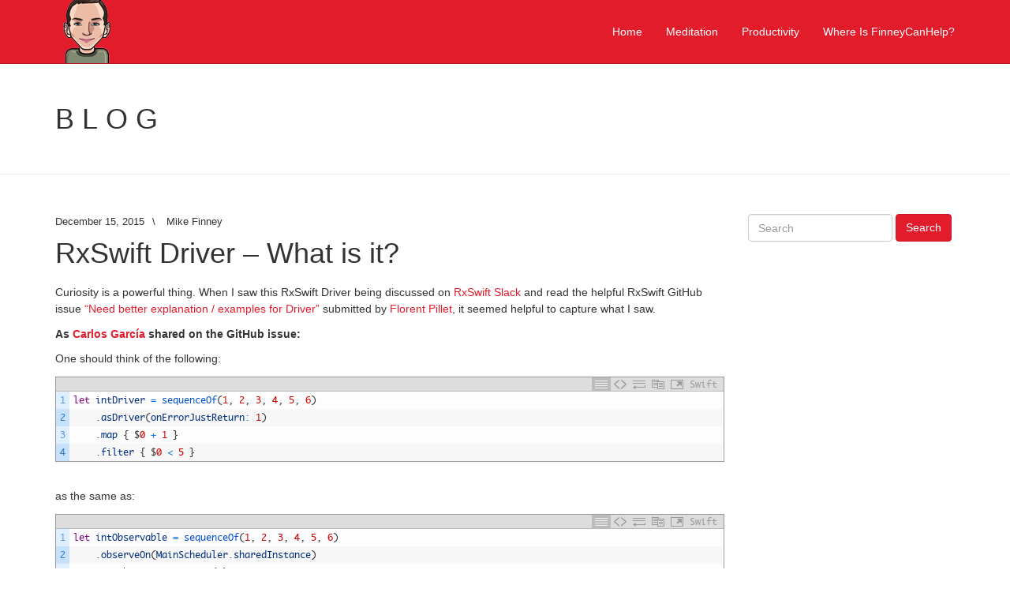

--- FILE ---
content_type: text/html; charset=UTF-8
request_url: http://www.finneycanhelp.com/2015/12/rxswift-driver/
body_size: 10862
content:
<!DOCTYPE html>
<!--[if lt IE 7]> <html class="no-js lt-ie9 lt-ie8 lt-ie7" lang="en-US"> <![endif]-->
<!--[if IE 7]> <html class="no-js lt-ie9 lt-ie8" lang="en-US"> <![endif]-->
<!--[if IE 8]> <html class="no-js lt-ie9" lang="en-US"> <![endif]-->
<!--[if gt IE 8]><!--> <html class="no-js" lang="en-US"> <!--<![endif]-->
<head>
<meta charset="UTF-8">
<title>RxSwift Driver &#8211; What is it? | Finney Can Help</title>
<meta name="viewport" content="width=device-width, initial-scale=1.0">
<link rel="pingback" href="http://www.finneycanhelp.com/blog/xmlrpc.php" />
<meta name='robots' content='max-image-preview:large' />
<link rel='dns-prefetch' href='//stats.wp.com' />
<link rel='preconnect' href='//i0.wp.com' />
<link rel="alternate" type="application/rss+xml" title="Finney Can Help &raquo; Feed" href="http://www.finneycanhelp.com/feed/" />
<link rel="alternate" type="application/rss+xml" title="Finney Can Help &raquo; Comments Feed" href="http://www.finneycanhelp.com/comments/feed/" />
<script type="text/javascript">
/* <![CDATA[ */
window._wpemojiSettings = {"baseUrl":"https:\/\/s.w.org\/images\/core\/emoji\/15.0.3\/72x72\/","ext":".png","svgUrl":"https:\/\/s.w.org\/images\/core\/emoji\/15.0.3\/svg\/","svgExt":".svg","source":{"concatemoji":"http:\/\/www.finneycanhelp.com\/blog\/wp-includes\/js\/wp-emoji-release.min.js?ver=6.6.4"}};
/*! This file is auto-generated */
!function(i,n){var o,s,e;function c(e){try{var t={supportTests:e,timestamp:(new Date).valueOf()};sessionStorage.setItem(o,JSON.stringify(t))}catch(e){}}function p(e,t,n){e.clearRect(0,0,e.canvas.width,e.canvas.height),e.fillText(t,0,0);var t=new Uint32Array(e.getImageData(0,0,e.canvas.width,e.canvas.height).data),r=(e.clearRect(0,0,e.canvas.width,e.canvas.height),e.fillText(n,0,0),new Uint32Array(e.getImageData(0,0,e.canvas.width,e.canvas.height).data));return t.every(function(e,t){return e===r[t]})}function u(e,t,n){switch(t){case"flag":return n(e,"\ud83c\udff3\ufe0f\u200d\u26a7\ufe0f","\ud83c\udff3\ufe0f\u200b\u26a7\ufe0f")?!1:!n(e,"\ud83c\uddfa\ud83c\uddf3","\ud83c\uddfa\u200b\ud83c\uddf3")&&!n(e,"\ud83c\udff4\udb40\udc67\udb40\udc62\udb40\udc65\udb40\udc6e\udb40\udc67\udb40\udc7f","\ud83c\udff4\u200b\udb40\udc67\u200b\udb40\udc62\u200b\udb40\udc65\u200b\udb40\udc6e\u200b\udb40\udc67\u200b\udb40\udc7f");case"emoji":return!n(e,"\ud83d\udc26\u200d\u2b1b","\ud83d\udc26\u200b\u2b1b")}return!1}function f(e,t,n){var r="undefined"!=typeof WorkerGlobalScope&&self instanceof WorkerGlobalScope?new OffscreenCanvas(300,150):i.createElement("canvas"),a=r.getContext("2d",{willReadFrequently:!0}),o=(a.textBaseline="top",a.font="600 32px Arial",{});return e.forEach(function(e){o[e]=t(a,e,n)}),o}function t(e){var t=i.createElement("script");t.src=e,t.defer=!0,i.head.appendChild(t)}"undefined"!=typeof Promise&&(o="wpEmojiSettingsSupports",s=["flag","emoji"],n.supports={everything:!0,everythingExceptFlag:!0},e=new Promise(function(e){i.addEventListener("DOMContentLoaded",e,{once:!0})}),new Promise(function(t){var n=function(){try{var e=JSON.parse(sessionStorage.getItem(o));if("object"==typeof e&&"number"==typeof e.timestamp&&(new Date).valueOf()<e.timestamp+604800&&"object"==typeof e.supportTests)return e.supportTests}catch(e){}return null}();if(!n){if("undefined"!=typeof Worker&&"undefined"!=typeof OffscreenCanvas&&"undefined"!=typeof URL&&URL.createObjectURL&&"undefined"!=typeof Blob)try{var e="postMessage("+f.toString()+"("+[JSON.stringify(s),u.toString(),p.toString()].join(",")+"));",r=new Blob([e],{type:"text/javascript"}),a=new Worker(URL.createObjectURL(r),{name:"wpTestEmojiSupports"});return void(a.onmessage=function(e){c(n=e.data),a.terminate(),t(n)})}catch(e){}c(n=f(s,u,p))}t(n)}).then(function(e){for(var t in e)n.supports[t]=e[t],n.supports.everything=n.supports.everything&&n.supports[t],"flag"!==t&&(n.supports.everythingExceptFlag=n.supports.everythingExceptFlag&&n.supports[t]);n.supports.everythingExceptFlag=n.supports.everythingExceptFlag&&!n.supports.flag,n.DOMReady=!1,n.readyCallback=function(){n.DOMReady=!0}}).then(function(){return e}).then(function(){var e;n.supports.everything||(n.readyCallback(),(e=n.source||{}).concatemoji?t(e.concatemoji):e.wpemoji&&e.twemoji&&(t(e.twemoji),t(e.wpemoji)))}))}((window,document),window._wpemojiSettings);
/* ]]> */
</script>
<link rel='stylesheet' id='crayon-css' href='http://www.finneycanhelp.com/blog/wp-content/plugins/crayon-syntax-highlighter/css/min/crayon.min.css?ver=_2.7.2_beta' type='text/css' media='all' />
<link rel='stylesheet' id='crayon-theme-classic-css' href='http://www.finneycanhelp.com/blog/wp-content/plugins/crayon-syntax-highlighter/themes/classic/classic.css?ver=_2.7.2_beta' type='text/css' media='all' />
<link rel='stylesheet' id='crayon-font-monaco-css' href='http://www.finneycanhelp.com/blog/wp-content/plugins/crayon-syntax-highlighter/fonts/monaco.css?ver=_2.7.2_beta' type='text/css' media='all' />
<style id='wp-emoji-styles-inline-css' type='text/css'>

	img.wp-smiley, img.emoji {
		display: inline !important;
		border: none !important;
		box-shadow: none !important;
		height: 1em !important;
		width: 1em !important;
		margin: 0 0.07em !important;
		vertical-align: -0.1em !important;
		background: none !important;
		padding: 0 !important;
	}
</style>
<link rel='stylesheet' id='wp-block-library-css' href='http://www.finneycanhelp.com/blog/wp-includes/css/dist/block-library/style.min.css?ver=6.6.4' type='text/css' media='all' />
<link rel='stylesheet' id='mediaelement-css' href='http://www.finneycanhelp.com/blog/wp-includes/js/mediaelement/mediaelementplayer-legacy.min.css?ver=4.2.17' type='text/css' media='all' />
<link rel='stylesheet' id='wp-mediaelement-css' href='http://www.finneycanhelp.com/blog/wp-includes/js/mediaelement/wp-mediaelement.min.css?ver=6.6.4' type='text/css' media='all' />
<style id='jetpack-sharing-buttons-style-inline-css' type='text/css'>
.jetpack-sharing-buttons__services-list{display:flex;flex-direction:row;flex-wrap:wrap;gap:0;list-style-type:none;margin:5px;padding:0}.jetpack-sharing-buttons__services-list.has-small-icon-size{font-size:12px}.jetpack-sharing-buttons__services-list.has-normal-icon-size{font-size:16px}.jetpack-sharing-buttons__services-list.has-large-icon-size{font-size:24px}.jetpack-sharing-buttons__services-list.has-huge-icon-size{font-size:36px}@media print{.jetpack-sharing-buttons__services-list{display:none!important}}.editor-styles-wrapper .wp-block-jetpack-sharing-buttons{gap:0;padding-inline-start:0}ul.jetpack-sharing-buttons__services-list.has-background{padding:1.25em 2.375em}
</style>
<style id='classic-theme-styles-inline-css' type='text/css'>
/*! This file is auto-generated */
.wp-block-button__link{color:#fff;background-color:#32373c;border-radius:9999px;box-shadow:none;text-decoration:none;padding:calc(.667em + 2px) calc(1.333em + 2px);font-size:1.125em}.wp-block-file__button{background:#32373c;color:#fff;text-decoration:none}
</style>
<style id='global-styles-inline-css' type='text/css'>
:root{--wp--preset--aspect-ratio--square: 1;--wp--preset--aspect-ratio--4-3: 4/3;--wp--preset--aspect-ratio--3-4: 3/4;--wp--preset--aspect-ratio--3-2: 3/2;--wp--preset--aspect-ratio--2-3: 2/3;--wp--preset--aspect-ratio--16-9: 16/9;--wp--preset--aspect-ratio--9-16: 9/16;--wp--preset--color--black: #000000;--wp--preset--color--cyan-bluish-gray: #abb8c3;--wp--preset--color--white: #ffffff;--wp--preset--color--pale-pink: #f78da7;--wp--preset--color--vivid-red: #cf2e2e;--wp--preset--color--luminous-vivid-orange: #ff6900;--wp--preset--color--luminous-vivid-amber: #fcb900;--wp--preset--color--light-green-cyan: #7bdcb5;--wp--preset--color--vivid-green-cyan: #00d084;--wp--preset--color--pale-cyan-blue: #8ed1fc;--wp--preset--color--vivid-cyan-blue: #0693e3;--wp--preset--color--vivid-purple: #9b51e0;--wp--preset--gradient--vivid-cyan-blue-to-vivid-purple: linear-gradient(135deg,rgba(6,147,227,1) 0%,rgb(155,81,224) 100%);--wp--preset--gradient--light-green-cyan-to-vivid-green-cyan: linear-gradient(135deg,rgb(122,220,180) 0%,rgb(0,208,130) 100%);--wp--preset--gradient--luminous-vivid-amber-to-luminous-vivid-orange: linear-gradient(135deg,rgba(252,185,0,1) 0%,rgba(255,105,0,1) 100%);--wp--preset--gradient--luminous-vivid-orange-to-vivid-red: linear-gradient(135deg,rgba(255,105,0,1) 0%,rgb(207,46,46) 100%);--wp--preset--gradient--very-light-gray-to-cyan-bluish-gray: linear-gradient(135deg,rgb(238,238,238) 0%,rgb(169,184,195) 100%);--wp--preset--gradient--cool-to-warm-spectrum: linear-gradient(135deg,rgb(74,234,220) 0%,rgb(151,120,209) 20%,rgb(207,42,186) 40%,rgb(238,44,130) 60%,rgb(251,105,98) 80%,rgb(254,248,76) 100%);--wp--preset--gradient--blush-light-purple: linear-gradient(135deg,rgb(255,206,236) 0%,rgb(152,150,240) 100%);--wp--preset--gradient--blush-bordeaux: linear-gradient(135deg,rgb(254,205,165) 0%,rgb(254,45,45) 50%,rgb(107,0,62) 100%);--wp--preset--gradient--luminous-dusk: linear-gradient(135deg,rgb(255,203,112) 0%,rgb(199,81,192) 50%,rgb(65,88,208) 100%);--wp--preset--gradient--pale-ocean: linear-gradient(135deg,rgb(255,245,203) 0%,rgb(182,227,212) 50%,rgb(51,167,181) 100%);--wp--preset--gradient--electric-grass: linear-gradient(135deg,rgb(202,248,128) 0%,rgb(113,206,126) 100%);--wp--preset--gradient--midnight: linear-gradient(135deg,rgb(2,3,129) 0%,rgb(40,116,252) 100%);--wp--preset--font-size--small: 13px;--wp--preset--font-size--medium: 20px;--wp--preset--font-size--large: 36px;--wp--preset--font-size--x-large: 42px;--wp--preset--spacing--20: 0.44rem;--wp--preset--spacing--30: 0.67rem;--wp--preset--spacing--40: 1rem;--wp--preset--spacing--50: 1.5rem;--wp--preset--spacing--60: 2.25rem;--wp--preset--spacing--70: 3.38rem;--wp--preset--spacing--80: 5.06rem;--wp--preset--shadow--natural: 6px 6px 9px rgba(0, 0, 0, 0.2);--wp--preset--shadow--deep: 12px 12px 50px rgba(0, 0, 0, 0.4);--wp--preset--shadow--sharp: 6px 6px 0px rgba(0, 0, 0, 0.2);--wp--preset--shadow--outlined: 6px 6px 0px -3px rgba(255, 255, 255, 1), 6px 6px rgba(0, 0, 0, 1);--wp--preset--shadow--crisp: 6px 6px 0px rgba(0, 0, 0, 1);}:where(.is-layout-flex){gap: 0.5em;}:where(.is-layout-grid){gap: 0.5em;}body .is-layout-flex{display: flex;}.is-layout-flex{flex-wrap: wrap;align-items: center;}.is-layout-flex > :is(*, div){margin: 0;}body .is-layout-grid{display: grid;}.is-layout-grid > :is(*, div){margin: 0;}:where(.wp-block-columns.is-layout-flex){gap: 2em;}:where(.wp-block-columns.is-layout-grid){gap: 2em;}:where(.wp-block-post-template.is-layout-flex){gap: 1.25em;}:where(.wp-block-post-template.is-layout-grid){gap: 1.25em;}.has-black-color{color: var(--wp--preset--color--black) !important;}.has-cyan-bluish-gray-color{color: var(--wp--preset--color--cyan-bluish-gray) !important;}.has-white-color{color: var(--wp--preset--color--white) !important;}.has-pale-pink-color{color: var(--wp--preset--color--pale-pink) !important;}.has-vivid-red-color{color: var(--wp--preset--color--vivid-red) !important;}.has-luminous-vivid-orange-color{color: var(--wp--preset--color--luminous-vivid-orange) !important;}.has-luminous-vivid-amber-color{color: var(--wp--preset--color--luminous-vivid-amber) !important;}.has-light-green-cyan-color{color: var(--wp--preset--color--light-green-cyan) !important;}.has-vivid-green-cyan-color{color: var(--wp--preset--color--vivid-green-cyan) !important;}.has-pale-cyan-blue-color{color: var(--wp--preset--color--pale-cyan-blue) !important;}.has-vivid-cyan-blue-color{color: var(--wp--preset--color--vivid-cyan-blue) !important;}.has-vivid-purple-color{color: var(--wp--preset--color--vivid-purple) !important;}.has-black-background-color{background-color: var(--wp--preset--color--black) !important;}.has-cyan-bluish-gray-background-color{background-color: var(--wp--preset--color--cyan-bluish-gray) !important;}.has-white-background-color{background-color: var(--wp--preset--color--white) !important;}.has-pale-pink-background-color{background-color: var(--wp--preset--color--pale-pink) !important;}.has-vivid-red-background-color{background-color: var(--wp--preset--color--vivid-red) !important;}.has-luminous-vivid-orange-background-color{background-color: var(--wp--preset--color--luminous-vivid-orange) !important;}.has-luminous-vivid-amber-background-color{background-color: var(--wp--preset--color--luminous-vivid-amber) !important;}.has-light-green-cyan-background-color{background-color: var(--wp--preset--color--light-green-cyan) !important;}.has-vivid-green-cyan-background-color{background-color: var(--wp--preset--color--vivid-green-cyan) !important;}.has-pale-cyan-blue-background-color{background-color: var(--wp--preset--color--pale-cyan-blue) !important;}.has-vivid-cyan-blue-background-color{background-color: var(--wp--preset--color--vivid-cyan-blue) !important;}.has-vivid-purple-background-color{background-color: var(--wp--preset--color--vivid-purple) !important;}.has-black-border-color{border-color: var(--wp--preset--color--black) !important;}.has-cyan-bluish-gray-border-color{border-color: var(--wp--preset--color--cyan-bluish-gray) !important;}.has-white-border-color{border-color: var(--wp--preset--color--white) !important;}.has-pale-pink-border-color{border-color: var(--wp--preset--color--pale-pink) !important;}.has-vivid-red-border-color{border-color: var(--wp--preset--color--vivid-red) !important;}.has-luminous-vivid-orange-border-color{border-color: var(--wp--preset--color--luminous-vivid-orange) !important;}.has-luminous-vivid-amber-border-color{border-color: var(--wp--preset--color--luminous-vivid-amber) !important;}.has-light-green-cyan-border-color{border-color: var(--wp--preset--color--light-green-cyan) !important;}.has-vivid-green-cyan-border-color{border-color: var(--wp--preset--color--vivid-green-cyan) !important;}.has-pale-cyan-blue-border-color{border-color: var(--wp--preset--color--pale-cyan-blue) !important;}.has-vivid-cyan-blue-border-color{border-color: var(--wp--preset--color--vivid-cyan-blue) !important;}.has-vivid-purple-border-color{border-color: var(--wp--preset--color--vivid-purple) !important;}.has-vivid-cyan-blue-to-vivid-purple-gradient-background{background: var(--wp--preset--gradient--vivid-cyan-blue-to-vivid-purple) !important;}.has-light-green-cyan-to-vivid-green-cyan-gradient-background{background: var(--wp--preset--gradient--light-green-cyan-to-vivid-green-cyan) !important;}.has-luminous-vivid-amber-to-luminous-vivid-orange-gradient-background{background: var(--wp--preset--gradient--luminous-vivid-amber-to-luminous-vivid-orange) !important;}.has-luminous-vivid-orange-to-vivid-red-gradient-background{background: var(--wp--preset--gradient--luminous-vivid-orange-to-vivid-red) !important;}.has-very-light-gray-to-cyan-bluish-gray-gradient-background{background: var(--wp--preset--gradient--very-light-gray-to-cyan-bluish-gray) !important;}.has-cool-to-warm-spectrum-gradient-background{background: var(--wp--preset--gradient--cool-to-warm-spectrum) !important;}.has-blush-light-purple-gradient-background{background: var(--wp--preset--gradient--blush-light-purple) !important;}.has-blush-bordeaux-gradient-background{background: var(--wp--preset--gradient--blush-bordeaux) !important;}.has-luminous-dusk-gradient-background{background: var(--wp--preset--gradient--luminous-dusk) !important;}.has-pale-ocean-gradient-background{background: var(--wp--preset--gradient--pale-ocean) !important;}.has-electric-grass-gradient-background{background: var(--wp--preset--gradient--electric-grass) !important;}.has-midnight-gradient-background{background: var(--wp--preset--gradient--midnight) !important;}.has-small-font-size{font-size: var(--wp--preset--font-size--small) !important;}.has-medium-font-size{font-size: var(--wp--preset--font-size--medium) !important;}.has-large-font-size{font-size: var(--wp--preset--font-size--large) !important;}.has-x-large-font-size{font-size: var(--wp--preset--font-size--x-large) !important;}
:where(.wp-block-post-template.is-layout-flex){gap: 1.25em;}:where(.wp-block-post-template.is-layout-grid){gap: 1.25em;}
:where(.wp-block-columns.is-layout-flex){gap: 2em;}:where(.wp-block-columns.is-layout-grid){gap: 2em;}
:root :where(.wp-block-pullquote){font-size: 1.5em;line-height: 1.6;}
</style>
<link rel='stylesheet' id='future-css-bootstrap-css' href='http://www.finneycanhelp.com/blog/wp-content/themes/future/lib/css/bootstrap.css?ver=6.6.4' type='text/css' media='all' />
<link rel='stylesheet' id='future-css-style-css' href='http://www.finneycanhelp.com/blog/wp-content/themes/future/style.css?ver=6.6.4' type='text/css' media='all' />
<script type="text/javascript" src="http://www.finneycanhelp.com/blog/wp-includes/js/jquery/jquery.min.js?ver=3.7.1" id="jquery-core-js"></script>
<script type="text/javascript" src="http://www.finneycanhelp.com/blog/wp-includes/js/jquery/jquery-migrate.min.js?ver=3.4.1" id="jquery-migrate-js"></script>
<script type="text/javascript" id="crayon_js-js-extra">
/* <![CDATA[ */
var CrayonSyntaxSettings = {"version":"_2.7.2_beta","is_admin":"0","ajaxurl":"http:\/\/www.finneycanhelp.com\/blog\/wp-admin\/admin-ajax.php","prefix":"crayon-","setting":"crayon-setting","selected":"crayon-setting-selected","changed":"crayon-setting-changed","special":"crayon-setting-special","orig_value":"data-orig-value","debug":""};
var CrayonSyntaxStrings = {"copy":"Press %s to Copy, %s to Paste","minimize":"Click To Expand Code"};
/* ]]> */
</script>
<script type="text/javascript" src="http://www.finneycanhelp.com/blog/wp-content/plugins/crayon-syntax-highlighter/js/min/crayon.min.js?ver=_2.7.2_beta" id="crayon_js-js"></script>
<link rel="https://api.w.org/" href="http://www.finneycanhelp.com/wp-json/" /><link rel="alternate" title="JSON" type="application/json" href="http://www.finneycanhelp.com/wp-json/wp/v2/posts/351" /><link rel="EditURI" type="application/rsd+xml" title="RSD" href="http://www.finneycanhelp.com/blog/xmlrpc.php?rsd" />
<meta name="generator" content="WordPress 6.6.4" />
<link rel="canonical" href="http://www.finneycanhelp.com/2015/12/rxswift-driver/" />
<link rel='shortlink' href='http://www.finneycanhelp.com/?p=351' />
<link rel="alternate" title="oEmbed (JSON)" type="application/json+oembed" href="http://www.finneycanhelp.com/wp-json/oembed/1.0/embed?url=http%3A%2F%2Fwww.finneycanhelp.com%2F2015%2F12%2Frxswift-driver%2F" />
<link rel="alternate" title="oEmbed (XML)" type="text/xml+oembed" href="http://www.finneycanhelp.com/wp-json/oembed/1.0/embed?url=http%3A%2F%2Fwww.finneycanhelp.com%2F2015%2F12%2Frxswift-driver%2F&#038;format=xml" />
	<style>img#wpstats{display:none}</style>
		<!--[if lt IE 9]>
	<script src="http://www.finneycanhelp.com/blog/wp-content/themes/future/lib/js/respond.min.js"></script>
<![endif]-->
</head>
<body class="post-template-default single single-post postid-351 single-format-standard media-center-xs" itemscope="itemscope" itemtype="http://schema.org/WebPage">
<div class="site-wrapper">

<header class="site-header" role="banner" itemscope="itemscope" itemtype="http://schema.org/WPHeader">

  <nav class="navbar navbar-static-top navbar-inverse" role="navigation" itemscope="itemscope" itemtype="http://schema.org/SiteNavigationElement">
    <div class="container">
      
      <div class="navbar-header">
        <button type="button" class="navbar-toggle" data-toggle="collapse" data-target=".navbar-header-collapse">
          <span class="sr-only">Toggle navigation</span>
          <span class="icon-bar"></span>
          <span class="icon-bar"></span>
          <span class="icon-bar"></span>
        </button>
          
  <a class="navbar-brand-image" itemprop="headline" href="http://www.finneycanhelp.com/" title="Finney Can Help" rel="home"><img src="http://www.finneycanhelp.com/wp-content/uploads/2014/12/finneycanhelptransparent-80wide.png" width="80" height="80" alt="Finney Can Help" /></a>  
      
      </div>
      
      <div class="collapse navbar-collapse navbar-header-collapse"><ul id="menu-main-menu" class="nav navbar-nav navbar-right"><li id="menu-item-150" class="menu-item menu-item-type-custom menu-item-object-custom menu-item-home menu-item-150"><a title="Home" href="http://www.finneycanhelp.com/">Home</a></li>
<li id="menu-item-752" class="menu-item menu-item-type-taxonomy menu-item-object-category menu-item-752"><a title="Meditation" href="http://www.finneycanhelp.com/category/brain/">Meditation</a></li>
<li id="menu-item-7283" class="menu-item menu-item-type-taxonomy menu-item-object-category menu-item-7283"><a title="Productivity" href="http://www.finneycanhelp.com/category/productivity/">Productivity</a></li>
<li id="menu-item-157" class="menu-item menu-item-type-post_type menu-item-object-page menu-item-157"><a title="Where Is FinneyCanHelp?" href="http://www.finneycanhelp.com/where-is-finneycanhelp/">Where Is FinneyCanHelp?</a></li>
</ul></div>    
    </div>
  </nav>

</header>

<section class="loop-meta">
  <div class="container">
    <div class="row">    
      <div class="col-lg-12">
        <div class="loop-meta-title">Blog</div>          
      </div>
    </div>
  </div>
</section>

  
<div class="content-sidebar-wrapper">
  <div class="container">
    <div class="row">
  
      <div class="col-lg-9 col-md-9 col-sm-8 col-xs-12">
        <main class="content" role="main" itemprop="mainContentOfPage" itemscope="itemscope" itemtype="http://schema.org/Blog">   
      
                  
                      
              <article id="post-351" class="entry-wrapper entry-wrapper-single post-351 post type-post status-publish format-standard hentry category-ios tag-rxswift tag-swift" itemscope="itemscope" itemtype="http://schema.org/BlogPosting" itemprop="blogPost">  
    
  <div class="entry-wrapper-inside">  

	  <header class="entry-header entry-header-single">

      <div class="entry-meta entry-meta-single entry-meta-top">
        <time class="entry-meta-post-time entry-time updated" itemprop="datePublished" datetime="2015-12-15T19:47:42-08:00"><span class="entry-meta-icon fa fa-calendar"></span> <a href="http://www.finneycanhelp.com/2015/12/rxswift-driver/" title="December 15, 2015" rel="bookmark">December 15, 2015</a></time><span class="entry-meta-sep"> \ </span><span class="entry-meta-post-author entry-author vcard" itemprop="author" itemscope="itemscope" itemtype="http://schema.org/Person"><span class="entry-meta-icon fa fa-user"></span> <a href="http://www.finneycanhelp.com/author/finneycanhelp/" class="entry-author-link" title="Mike Finney" itemprop="url" rel="author"><span class="entry-author-name fn" itemprop="name">Mike Finney</span></a></span>      </div>

      <h1 class="entry-title entry-title-single" itemprop="headline">RxSwift Driver &#8211; What is it?</h1>

    </header>

    <div class="entry-content entry-content-single" itemprop="text">
      <body>
<p>Curiosity is a powerful thing. When I saw this RxSwift Driver being discussed on <a href="http://slack.rxswift.org/">RxSwift Slack</a> and read the helpful RxSwift GitHub issue <a href="https://github.com/ReactiveX/RxSwift/issues/275">“Need better explanation / examples for Driver”</a> submitted by <a href="https://twitter.com/fpillet">Florent Pillet</a>, it seemed helpful to capture what I saw.</p>
<p><strong>As <a href="https://github.com/carlosypunto">Carlos García</a> shared on the GitHub issue:</strong></p>
<p>One should think of the following:<br>
</p><!-- Crayon Syntax Highlighter v_2.7.2_beta -->

		<div id="crayon-697087aa088de161765101" class="crayon-syntax crayon-theme-classic crayon-font-monaco crayon-os-mac print-yes notranslate" data-settings=" minimize scroll-mouseover" style=" margin-top: 12px; margin-bottom: 12px; font-size: 12px !important; line-height: 22px !important;">
		
			<div class="crayon-toolbar" data-settings=" show" style="font-size: 12px !important;height: 18px !important; line-height: 18px !important;"><span class="crayon-title"></span>
			<div class="crayon-tools" style="font-size: 12px !important;height: 18px !important; line-height: 18px !important;"><div class="crayon-button crayon-nums-button" title="Toggle Line Numbers"><div class="crayon-button-icon"></div></div><div class="crayon-button crayon-plain-button" title="Toggle Plain Code"><div class="crayon-button-icon"></div></div><div class="crayon-button crayon-wrap-button" title="Toggle Line Wrap"><div class="crayon-button-icon"></div></div><div class="crayon-button crayon-expand-button" title="Expand Code"><div class="crayon-button-icon"></div></div><div class="crayon-button crayon-copy-button" title="Copy"><div class="crayon-button-icon"></div></div><div class="crayon-button crayon-popup-button" title="Open Code In New Window"><div class="crayon-button-icon"></div></div><span class="crayon-language">Swift</span></div></div>
			<div class="crayon-info" style="min-height: 16.8px !important; line-height: 16.8px !important;"></div>
			<div class="crayon-plain-wrap"><textarea wrap="soft" class="crayon-plain print-no" data-settings="dblclick" readonly style="-moz-tab-size:4; -o-tab-size:4; -webkit-tab-size:4; tab-size:4; font-size: 12px !important; line-height: 22px !important;">
let intDriver = sequenceOf(1, 2, 3, 4, 5, 6)
    .asDriver(onErrorJustReturn: 1)
    .map { $0 + 1 }
    .filter { $0 &lt; 5 }</textarea></div>
			<div class="crayon-main" style="">
				<table class="crayon-table">
					<tr class="crayon-row">
				<td class="crayon-nums " data-settings="show">
					<div class="crayon-nums-content" style="font-size: 12px !important; line-height: 22px !important;"><div class="crayon-num" data-line="crayon-697087aa088de161765101-1">1</div><div class="crayon-num crayon-striped-num" data-line="crayon-697087aa088de161765101-2">2</div><div class="crayon-num" data-line="crayon-697087aa088de161765101-3">3</div><div class="crayon-num crayon-striped-num" data-line="crayon-697087aa088de161765101-4">4</div></div>
				</td>
						<td class="crayon-code"><div class="crayon-pre" style="font-size: 12px !important; line-height: 22px !important; -moz-tab-size:4; -o-tab-size:4; -webkit-tab-size:4; tab-size:4;"><div class="crayon-line" id="crayon-697087aa088de161765101-1"><span class="crayon-r">let</span><span class="crayon-h"> </span><span class="crayon-v">intDriver</span><span class="crayon-h"> </span><span class="crayon-o">=</span><span class="crayon-h"> </span><span class="crayon-e">sequenceOf</span><span class="crayon-sy">(</span><span class="crayon-cn">1</span><span class="crayon-sy">,</span><span class="crayon-h"> </span><span class="crayon-cn">2</span><span class="crayon-sy">,</span><span class="crayon-h"> </span><span class="crayon-cn">3</span><span class="crayon-sy">,</span><span class="crayon-h"> </span><span class="crayon-cn">4</span><span class="crayon-sy">,</span><span class="crayon-h"> </span><span class="crayon-cn">5</span><span class="crayon-sy">,</span><span class="crayon-h"> </span><span class="crayon-cn">6</span><span class="crayon-sy">)</span></div><div class="crayon-line crayon-striped-line" id="crayon-697087aa088de161765101-2"><span class="crayon-h">&nbsp;&nbsp;&nbsp;&nbsp;</span><span class="crayon-sy">.</span><span class="crayon-v ">asDriver</span><span class="crayon-sy">(</span><span class="crayon-v">onErrorJustReturn</span><span class="crayon-o">:</span><span class="crayon-h"> </span><span class="crayon-cn">1</span><span class="crayon-sy">)</span></div><div class="crayon-line" id="crayon-697087aa088de161765101-3"><span class="crayon-h">&nbsp;&nbsp;&nbsp;&nbsp;</span><span class="crayon-sy">.</span><span class="crayon-v ">map</span><span class="crayon-h"> </span><span class="crayon-sy">{</span><span class="crayon-h"> </span><span class="crayon-sy">$</span><span class="crayon-cn">0</span><span class="crayon-h"> </span><span class="crayon-o">+</span><span class="crayon-h"> </span><span class="crayon-cn">1</span><span class="crayon-h"> </span><span class="crayon-sy">}</span></div><div class="crayon-line crayon-striped-line" id="crayon-697087aa088de161765101-4"><span class="crayon-h">&nbsp;&nbsp;&nbsp;&nbsp;</span><span class="crayon-sy">.</span><span class="crayon-v ">filter</span><span class="crayon-h"> </span><span class="crayon-sy">{</span><span class="crayon-h"> </span><span class="crayon-sy">$</span><span class="crayon-cn">0</span><span class="crayon-h"> </span><span class="crayon-o">&lt;</span><span class="crayon-h"> </span><span class="crayon-cn">5</span><span class="crayon-h"> </span><span class="crayon-sy">}</span></div></div></td>
					</tr>
				</table>
			</div>
		</div>
<!-- [Format Time: 0.0010 seconds] -->
<p><br>
as the same as:<br>
</p><!-- Crayon Syntax Highlighter v_2.7.2_beta -->

		<div id="crayon-697087aa088fe323715417" class="crayon-syntax crayon-theme-classic crayon-font-monaco crayon-os-mac print-yes notranslate" data-settings=" minimize scroll-mouseover" style=" margin-top: 12px; margin-bottom: 12px; font-size: 12px !important; line-height: 22px !important;">
		
			<div class="crayon-toolbar" data-settings=" show" style="font-size: 12px !important;height: 18px !important; line-height: 18px !important;"><span class="crayon-title"></span>
			<div class="crayon-tools" style="font-size: 12px !important;height: 18px !important; line-height: 18px !important;"><div class="crayon-button crayon-nums-button" title="Toggle Line Numbers"><div class="crayon-button-icon"></div></div><div class="crayon-button crayon-plain-button" title="Toggle Plain Code"><div class="crayon-button-icon"></div></div><div class="crayon-button crayon-wrap-button" title="Toggle Line Wrap"><div class="crayon-button-icon"></div></div><div class="crayon-button crayon-expand-button" title="Expand Code"><div class="crayon-button-icon"></div></div><div class="crayon-button crayon-copy-button" title="Copy"><div class="crayon-button-icon"></div></div><div class="crayon-button crayon-popup-button" title="Open Code In New Window"><div class="crayon-button-icon"></div></div><span class="crayon-language">Swift</span></div></div>
			<div class="crayon-info" style="min-height: 16.8px !important; line-height: 16.8px !important;"></div>
			<div class="crayon-plain-wrap"><textarea wrap="soft" class="crayon-plain print-no" data-settings="dblclick" readonly style="-moz-tab-size:4; -o-tab-size:4; -webkit-tab-size:4; tab-size:4; font-size: 12px !important; line-height: 22px !important;">
let intObservable = sequenceOf(1, 2, 3, 4, 5, 6)
    .observeOn(MainScheduler.sharedInstance)
    .catchErrorJustReturn(1)
    .map { $0 + 1 }
    .filter { $0 &lt; 5 }
    .shareReplay(1)</textarea></div>
			<div class="crayon-main" style="">
				<table class="crayon-table">
					<tr class="crayon-row">
				<td class="crayon-nums " data-settings="show">
					<div class="crayon-nums-content" style="font-size: 12px !important; line-height: 22px !important;"><div class="crayon-num" data-line="crayon-697087aa088fe323715417-1">1</div><div class="crayon-num crayon-striped-num" data-line="crayon-697087aa088fe323715417-2">2</div><div class="crayon-num" data-line="crayon-697087aa088fe323715417-3">3</div><div class="crayon-num crayon-striped-num" data-line="crayon-697087aa088fe323715417-4">4</div><div class="crayon-num" data-line="crayon-697087aa088fe323715417-5">5</div><div class="crayon-num crayon-striped-num" data-line="crayon-697087aa088fe323715417-6">6</div></div>
				</td>
						<td class="crayon-code"><div class="crayon-pre" style="font-size: 12px !important; line-height: 22px !important; -moz-tab-size:4; -o-tab-size:4; -webkit-tab-size:4; tab-size:4;"><div class="crayon-line" id="crayon-697087aa088fe323715417-1"><span class="crayon-r">let</span><span class="crayon-h"> </span><span class="crayon-v">intObservable</span><span class="crayon-h"> </span><span class="crayon-o">=</span><span class="crayon-h"> </span><span class="crayon-e">sequenceOf</span><span class="crayon-sy">(</span><span class="crayon-cn">1</span><span class="crayon-sy">,</span><span class="crayon-h"> </span><span class="crayon-cn">2</span><span class="crayon-sy">,</span><span class="crayon-h"> </span><span class="crayon-cn">3</span><span class="crayon-sy">,</span><span class="crayon-h"> </span><span class="crayon-cn">4</span><span class="crayon-sy">,</span><span class="crayon-h"> </span><span class="crayon-cn">5</span><span class="crayon-sy">,</span><span class="crayon-h"> </span><span class="crayon-cn">6</span><span class="crayon-sy">)</span></div><div class="crayon-line crayon-striped-line" id="crayon-697087aa088fe323715417-2"><span class="crayon-h">&nbsp;&nbsp;&nbsp;&nbsp;</span><span class="crayon-sy">.</span><span class="crayon-v ">observeOn</span><span class="crayon-sy">(</span><span class="crayon-v">MainScheduler</span><span class="crayon-sy">.</span><span class="crayon-v ">sharedInstance</span><span class="crayon-sy">)</span></div><div class="crayon-line" id="crayon-697087aa088fe323715417-3"><span class="crayon-h">&nbsp;&nbsp;&nbsp;&nbsp;</span><span class="crayon-sy">.</span><span class="crayon-v ">catchErrorJustReturn</span><span class="crayon-sy">(</span><span class="crayon-cn">1</span><span class="crayon-sy">)</span></div><div class="crayon-line crayon-striped-line" id="crayon-697087aa088fe323715417-4"><span class="crayon-h">&nbsp;&nbsp;&nbsp;&nbsp;</span><span class="crayon-sy">.</span><span class="crayon-v ">map</span><span class="crayon-h"> </span><span class="crayon-sy">{</span><span class="crayon-h"> </span><span class="crayon-sy">$</span><span class="crayon-cn">0</span><span class="crayon-h"> </span><span class="crayon-o">+</span><span class="crayon-h"> </span><span class="crayon-cn">1</span><span class="crayon-h"> </span><span class="crayon-sy">}</span></div><div class="crayon-line" id="crayon-697087aa088fe323715417-5"><span class="crayon-h">&nbsp;&nbsp;&nbsp;&nbsp;</span><span class="crayon-sy">.</span><span class="crayon-v ">filter</span><span class="crayon-h"> </span><span class="crayon-sy">{</span><span class="crayon-h"> </span><span class="crayon-sy">$</span><span class="crayon-cn">0</span><span class="crayon-h"> </span><span class="crayon-o">&lt;</span><span class="crayon-h"> </span><span class="crayon-cn">5</span><span class="crayon-h"> </span><span class="crayon-sy">}</span></div><div class="crayon-line crayon-striped-line" id="crayon-697087aa088fe323715417-6"><span class="crayon-h">&nbsp;&nbsp;&nbsp;&nbsp;</span><span class="crayon-sy">.</span><span class="crayon-v ">shareReplay</span><span class="crayon-sy">(</span><span class="crayon-cn">1</span><span class="crayon-sy">)</span></div></div></td>
					</tr>
				</table>
			</div>
		</div>
<!-- [Format Time: 0.0002 seconds] -->
<p><br>
Krunoslav Zaher aka <a href="https://rxswift.slack.com/team/kzaher">kzaher</a> on the <a href="http://slack.rxswift.org/">RxSwift slack community</a> said that it is a combination of: “main thread + shared subscriptions + no errors.” He goes on to say that<strong> shareReplay(1)</strong> is a shared subscriptions example. Carlos adds there are several examples in <a href="https://github.com/ReactiveX/RxSwift/tree/master/RxExample">RxExample</a>.</p>
<p>kzaher sums it all up nicely by sharing:</p>
<blockquote><p>Yeah, it’s just a tiny builder/dsl for Observables. I think this should help me and others a lot with ensuring you can safely bind values to UI.</p></blockquote>
<p>Using Driver is optional, but it helps the compiler catch things and will help emphasize things that might have been missed. As kzaher put it:</p>
<blockquote><p>..and <strong>warn me when I’ve forgot to handle unexpected errors</strong>, or <strong>binding from background thread</strong> or <strong>doing something I should have</strong> when dealing with UI applications.</p></blockquote>
<p>You may want to keep an eye on the RxSwift documentation as it grows and develops over time. Specifically, this <a href="https://github.com/ReactiveX/RxSwift/blob/master/Documentation/Units.md">Units</a> document. Driver sounds exciting and I look forward to trying it in-depth in the near future!</p>
<p><strong>Jan 2, 2016 Update</strong>: The <a href="https://github.com/ReactiveX/RxSwift/blob/master/Documentation/Units.md">Units</a> document has been updated and much more has been added to it. Good stuff!</p>
</body>    </div>

    <footer class="entry-footer entry-footer-single">

      
      <div class="entry-meta entry-meta-single entry-meta-bottom">
	    <span class="entry-meta-post-categories"><span class="entry-meta-icon fa fa-folder-open"></span> <a href="http://www.finneycanhelp.com/category/ios/" rel="category tag">iOS</a></span><span class="entry-meta-sep"> \ </span><span class="entry-meta-post-tags"><span class="entry-meta-icon fa fa-tags"></span> <a href="http://www.finneycanhelp.com/tag/rxswift/" rel="tag">RxSwift</a>, <a href="http://www.finneycanhelp.com/tag/swift/" rel="tag">swift</a></span>      </div>

    </footer>
  
  </div>  
  
</article>

<section class="entry-post-author-wrapper author-box" itemprop="author" itemscope="itemscope" itemtype="http://schema.org/Person">  
  <div class="entry-post-author-body panel panel-default">
    
    <div class="entry-post-author-title author-box-title panel-heading">
      About <span itemprop="name">Mike Finney</span>    </div>
    
    <div class="entry-post-author-body-inside panel-body">      
      
      <div class="entry-post-author-avatar">
	    <a class="thumbnail" href="http://www.finneycanhelp.com/author/finneycanhelp/">
	      <body><img alt="Mike Finney" src="http://1.gravatar.com/avatar/165ac66fd9d3b9fea81be3540e7fdbe8?s=64&amp;d=mm&amp;r=g" srcset="http://1.gravatar.com/avatar/165ac66fd9d3b9fea81be3540e7fdbe8?s=128&amp;d=mm&amp;r=g 2x" class="avatar avatar-64 photo" height="64" width="64" decoding="async" loading="lazy"></body>	    </a>
	  </div>      
      <div class="entry-post-author-description author-box-content" itemprop="description">
        :) I am FinneyCanHelp aka Mike Finney. My mission is to love, live, actualize, and help others actualize their potential. 
I've created software for over 10 years and iPhone apps for about 7 years. I have a B.S. and M.S. in Computer Science. I've also cofounded software developer groups.
In addition, I have also managed multiple internal company programs and internal software products.      </div>    
    
    </div>
  
  </div>
</section>
 

<div id="comments" class="comments-area">
  
  
    <div class="no-comments">Comments are closed.</div>
  
  
</div>          
                    
                  
          <ul class="pager pagination-wrapper pagination-wrapper-single">
  <li class="previous">
    <a href="http://www.finneycanhelp.com/2015/12/rxswift-glossary-and-concepts/" rel="prev">&larr; Previous Post</a>  </li>
  <li class="next">
    <a href="http://www.finneycanhelp.com/2015/12/swift-protocols-with-associated-types-pats/" rel="next">Next Post &rarr;</a>  </li>
</ul>
      
        </main>
      </div>
    
      <div class="col-lg-3 col-md-3 col-sm-4 col-xs-12">
  <aside class="sidebar sidebar-primary widget-area" role="complementary" itemscope="itemscope" itemtype="http://schema.org/WPSideBar">  
	<section id="search-3" class="widget widget_search"><div class="widget-inside"><form class="searchform form-inline" role="form" method="get" action="http://www.finneycanhelp.com/">
  <div class="form-group">
    <label class="sr-only" for="s">Search for:</label>
    <input type="text" class="form-control" name="s" id="s" placeholder="Search">
  </div>  
  <button type="submit" class="btn btn-primary">Search</button>
</form></div></section>  </aside>
</div>
    </div>
  </div>
</div>
  
  <footer class="site-footer" role="contentinfo" itemscope="itemscope" itemtype="http://schema.org/WPFooter">
    <div class="footer-tail-sidebars widget-inverse">
  <div class="container">  
    <div class="row">    
    
      <div class="col-lg-8 col-md-8 col-sm-12 col-xs-12">
        	    <section class="widget widget_text">
	      <div class="widget-inside">	        
	        <div class="textwidget">&copy; Copyright 2026  - <a href="http://www.finneycanhelp.com/">Finney Can Help</a></div>
	      </div>
	    </section>
	          </div>

      <div class="col-lg-4 col-md-4 col-sm-12 col-xs-12">
	    <section class="widget widget_text">
	      <div class="widget-inside">	        
	        <div class="textwidget theme-info">
	          <a href="http://designorbital.com/future/" title="Future Theme">Future Theme</a> &sdot; Powered by <a href="http://wordpress.org/" title="WordPress">WordPress</a>
	        </div>
	      </div>
	    </section>
      </div>   
  
    </div>
  </div>
</div>
  </footer>
</div> <!-- end .site-wrapper -->
<script type="text/javascript" id="nfd-performance-lazy-loader-js-before">
/* <![CDATA[ */
window.nfdPerformance = window.nfdPerformance || {};
        window.nfdPerformance.imageOptimization = window.nfdPerformance.imageOptimization || {};
        window.nfdPerformance.imageOptimization.lazyLoading = {"classes":["nfd-performance-not-lazy","a3-notlazy","disable-lazyload","no-lazy","no-lazyload","skip-lazy"],"attributes":["data-lazy-src","data-crazy-lazy=\"exclude\"","data-no-lazy","data-no-lazy=\"1\""]};
/* ]]> */
</script>
<script type="text/javascript" src="http://www.finneycanhelp.com/blog/wp-content/plugins/mojo-marketplace-wp-plugin//vendor/newfold-labs/wp-module-performance/build/image-lazy-loader.min.js?ver=1738271517" id="nfd-performance-lazy-loader-js"></script>
<script type="text/javascript" src="http://www.finneycanhelp.com/blog/wp-content/themes/future/lib/js/plugins.js?ver=1.0" id="future-js-plugins-js"></script>
<script type="text/javascript" src="http://www.finneycanhelp.com/blog/wp-content/themes/future/lib/js/bootstrap.min.js?ver=3.0.3" id="future-js-bootstrap-js"></script>
<script type="text/javascript" src="http://www.finneycanhelp.com/blog/wp-content/themes/future/lib/js/custom.js?ver=1.0" id="future-js-custom-js"></script>
<script type="text/javascript" id="jetpack-stats-js-before">
/* <![CDATA[ */
_stq = window._stq || [];
_stq.push([ "view", JSON.parse("{\"v\":\"ext\",\"blog\":\"214950670\",\"post\":\"351\",\"tz\":\"-8\",\"srv\":\"www.finneycanhelp.com\",\"j\":\"1:14.5\"}") ]);
_stq.push([ "clickTrackerInit", "214950670", "351" ]);
/* ]]> */
</script>
<script type="text/javascript" src="https://stats.wp.com/e-202604.js" id="jetpack-stats-js" defer="defer" data-wp-strategy="defer"></script>
</body>
</html>
<!--Generated by Newfold Page Cache-->

--- FILE ---
content_type: text/css
request_url: http://www.finneycanhelp.com/blog/wp-content/themes/future/style.css?ver=6.6.4
body_size: 3831
content:
/*
Theme Name: Future
Theme URI: http://designorbital.com/future/
Author: DesignOrbital.com
Author URI: http://designorbital.com/
Description: Future is built with Bootstrap 3 framework. It is a clean, creative, feature-rich and responsive multipurpose theme that is perfect for creative agencies, creative portfolios, freelancers or for any purpose. Responsive layout of Future WordPress theme adapts to the screen size of different device your visitors are using. Future is retina ready and will look sharp on high resolution displays like the MacBook Pro Retina, iPad or iPhone. This theme is powered with custom menu, custom header, sidebar widget, featured image, theme options, nice typography and built-in pagination features.
Version: 0.1
Tags: red, white, light, one-column, two-columns, left-sidebar, right-sidebar, responsive-layout, custom-header, custom-menu, featured-images, flexible-header, full-width-template, microformats, post-formats, sticky-post, theme-options, threaded-comments, translation-ready
License: GNU General Public License, version 3 (GPLv3)
License URI: http://www.gnu.org/licenses/gpl-3.0.html
*/
/*
* ==========================================================================
* Links
* ==========================================================================
*/
a:hover,
a:focus {
  text-decoration: none;
}
/*
* ==========================================================================
* Code
* ==========================================================================
*/
code {
  white-space: normal;
}
/*
* ==========================================================================
* Alternate Buttons
* ==========================================================================
*/
.btn-primary-bootstrap {
  color: #ffffff;
  background-color: #428bca;
  border-color: #357ebd;
}
.btn-primary-bootstrap:hover,
.btn-primary-bootstrap:focus,
.btn-primary-bootstrap:active,
.btn-primary-bootstrap.active,
.open .dropdown-toggle.btn-primary-bootstrap {
  color: #ffffff;
  background-color: #3276b1;
  border-color: #285e8e;
}
.btn-primary-bootstrap:active,
.btn-primary-bootstrap.active,
.open .dropdown-toggle.btn-primary-bootstrap {
  background-image: none;
}
.btn-primary-bootstrap.disabled,
.btn-primary-bootstrap[disabled],
fieldset[disabled] .btn-primary-bootstrap,
.btn-primary-bootstrap.disabled:hover,
.btn-primary-bootstrap[disabled]:hover,
fieldset[disabled] .btn-primary-bootstrap:hover,
.btn-primary-bootstrap.disabled:focus,
.btn-primary-bootstrap[disabled]:focus,
fieldset[disabled] .btn-primary-bootstrap:focus,
.btn-primary-bootstrap.disabled:active,
.btn-primary-bootstrap[disabled]:active,
fieldset[disabled] .btn-primary-bootstrap:active,
.btn-primary-bootstrap.disabled.active,
.btn-primary-bootstrap[disabled].active,
fieldset[disabled] .btn-primary-bootstrap.active {
  background-color: #428bca;
  border-color: #357ebd;
}
.btn-primary-bootstrap .badge {
  color: #428bca;
  background-color: #fff;
}
.site-wrapper a.btn-default {
  color: #333333;
}
.site-wrapper a.btn-default:hover,
.site-wrapper a.btn-default:focus {
  color: #333333;
}
.site-wrapper a.btn-default:focus {
  outline: thin dotted;
  outline: 5px auto -webkit-focus-ring-color;
  outline-offset: -2px;
}
.site-wrapper a.btn-primary {
  color: #ffffff;
}
.site-wrapper a.btn-primary:hover,
.site-wrapper a.btn-primary:focus {
  color: #ffffff;
}
.site-wrapper a.btn-primary:focus {
  outline: thin dotted;
  outline: 5px auto -webkit-focus-ring-color;
  outline-offset: -2px;
}
.site-wrapper a.btn-primary-bootstrap {
  color: #ffffff;
}
.site-wrapper a.btn-primary-bootstrap:hover,
.site-wrapper a.btn-primary-bootstrap:focus {
  color: #ffffff;
}
.site-wrapper a.btn-primary-bootstrap:focus {
  outline: thin dotted;
  outline: 5px auto -webkit-focus-ring-color;
  outline-offset: -2px;
}
.site-wrapper a.btn-warning {
  color: #ffffff;
}
.site-wrapper a.btn-warning:hover,
.site-wrapper a.btn-warning:focus {
  color: #ffffff;
}
.site-wrapper a.btn-warning:focus {
  outline: thin dotted;
  outline: 5px auto -webkit-focus-ring-color;
  outline-offset: -2px;
}
.site-wrapper a.btn-danger {
  color: #ffffff;
}
.site-wrapper a.btn-danger:hover,
.site-wrapper a.btn-danger:focus {
  color: #ffffff;
}
.site-wrapper a.btn-danger:focus {
  outline: thin dotted;
  outline: 5px auto -webkit-focus-ring-color;
  outline-offset: -2px;
}
.site-wrapper a.btn-success {
  color: #ffffff;
}
.site-wrapper a.btn-success:hover,
.site-wrapper a.btn-success:focus {
  color: #ffffff;
}
.site-wrapper a.btn-success:focus {
  outline: thin dotted;
  outline: 5px auto -webkit-focus-ring-color;
  outline-offset: -2px;
}
.site-wrapper a.btn-info {
  color: #ffffff;
}
.site-wrapper a.btn-info:hover,
.site-wrapper a.btn-info:focus {
  color: #ffffff;
}
.site-wrapper a.btn-info:focus {
  outline: thin dotted;
  outline: 5px auto -webkit-focus-ring-color;
  outline-offset: -2px;
}
/*
* ==========================================================================
* Brand/project name
* ==========================================================================
*/
.navbar-brand {
  font-size: 30px;
}
.navbar-brand-image {
  float: left;
  padding: 0 15px;
}
@media (min-width: 768px) {
  .navbar > .container .navbar-brand-image {
    margin-left: -15px;
  }
}
/*
* ==========================================================================
* Pagination
* ==========================================================================
*/
.pagination {
  margin: 0;
}
/*
* ==========================================================================
* Pagination Link Pages
* ==========================================================================
*/
.pagination-wrapper-link-pages-single {
  margin-bottom: 25px;
}
/*
* ==========================================================================
* Pagination Portfolio Templates
* ==========================================================================
*/
.pagination-wrapper-portfolio-template {
  margin-top: 50px;
}
@media (max-width: 767px) {
  .pagination-wrapper-portfolio-template {
    margin-top: 40px;
  }
}
/*
* ==========================================================================
* Pager Pagination
* ==========================================================================
*/
.pager {
  margin: 0;
}
/*
* ==========================================================================
* Pager Images
* ==========================================================================
*/
.pager-images li > a,
.pager-images li > span {
  padding: 0;
  border: none;
}
/*
* ==========================================================================
* Pagination Wrapper Attachment
* ==========================================================================
*/
.pagination-wrapper-attachment {
  margin-bottom: 25px;
}
/*
* ==========================================================================
* Pagination Wrapper Comments
* ==========================================================================
*/
.pagination-wrapper-comments {
  margin-bottom: 25px;
}
/*
* ==========================================================================
* Carousel Indicators
* ==========================================================================
*/
.carousel-indicators li {
  margin: 1px 5px 1px 1px;
}
.carousel-indicators .active {
  margin: 0 5px 0 0;
}
/*
* ==========================================================================
* Site Wrapper
* ==========================================================================
*/
.site-wrapper {
  position: relative;
  background-color: #ffffff;
}
.site-wrapper:before,
.site-wrapper:after {
  content: " ";
  display: table;
}
.site-wrapper:after {
  clear: both;
}
/*
* ==========================================================================
* Template Full Width Widgetized Wrapper
* ==========================================================================
*/
.template-full-width-widgetized-wrapper {
  position: relative;
}
.template-full-width-widgetized-wrapper:before,
.template-full-width-widgetized-wrapper:after {
  content: " ";
  display: table;
}
.template-full-width-widgetized-wrapper:after {
  clear: both;
}
/*
* ==========================================================================
* Loop Meta
* ==========================================================================
*/
.loop-meta {
  color: #333333;
  padding-top: 50px;
  padding-bottom: 50px;
  margin: 0;
  border-bottom: 1px solid #eeeeee;
}
@media (max-width: 767px) {
  .loop-meta {
    padding-top: 40px;
    padding-bottom: 40px;
  }
}
.loop-meta a {
  color: #333333;
}
.loop-meta a:hover,
.loop-meta a:focus {
  color: #595959;
}
.loop-meta a:focus {
  outline: thin dotted;
  outline: 5px auto -webkit-focus-ring-color;
  outline-offset: -2px;
}
.loop-meta .loop-meta-title {
  font-family: 'Roboto', Arial, Helvetica, sans-serif;
  font-size: 36px;
  font-weight: 500;
  line-height: 1.1;
  letter-spacing: 10px;
  text-transform: uppercase;
}
.loop-meta .loop-meta-description {
  margin: 10px 0 0 0;
}
/*
* ==========================================================================
* Content
* ==========================================================================
*/
@media (max-width: 767px) {
  .content {
    padding-bottom: 40px;
  }
}
/*
* ==========================================================================
* Content Sidebar Wrapper
* ==========================================================================
*/
.content-sidebar-wrapper {
  padding-top: 50px;
  padding-bottom: 50px;
}
@media (max-width: 767px) {
  .content-sidebar-wrapper {
    padding-top: 40px;
    padding-bottom: 40px;
  }
}
/*
* ==========================================================================
* WP Sticky Post
* ==========================================================================
*/
.sticky {
  /** Fors Sticky Posts */

}
/*
* ==========================================================================
* WP Alignments
* ==========================================================================
*/
.alignleft {
  display: inline;
  float: left;
  margin-right: 20px;
}
.alignright {
  display: inline;
  float: right;
  margin-left: 20px;
}
.aligncenter {
  clear: both;
  display: block;
  margin-left: auto;
  margin-right: auto;
}
/*
* ==========================================================================
* WP Images
* ==========================================================================
*/
img.alignleft {
  display: inline;
  float: left;
  margin: 20px 20px 20px 0;
}
img.alignright {
  display: inline;
  float: right;
  margin: 20px 0 20px 20px;
}
img.aligncenter,
img.centered {
  display: block;
  margin: 20px auto 20px auto;
  clear: both;
}
img.alignnone {
  display: inline;
}
/*
* ==========================================================================
* WP Image Smiley
* ==========================================================================
*/
.entry-content img.wp-smiley {
  border: none;
  margin-bottom: 0;
  margin-top: 0;
  padding: 0;
}
/*
* ==========================================================================
* WP Captions
* ==========================================================================
*/
.wp-caption {
  max-width: 100%;
  margin-bottom: 20px;
  overflow: hidden;
}
.wp-caption .wp-caption-text {
  margin: 12px 12px 0 0;
  font-size: 12px;
  font-style: italic;
}
/*
* ==========================================================================
* WP Gallery
* ==========================================================================
*/
dl.gallery-item {
  margin: 0;
}
dl.gallery-item img {
  padding: 5px;
  margin-bottom: 10px;
  background: #fff;
  border: 1px solid #e7e7e7;
  -webkit-border-radius: 2px;
  -moz-border-radius: 2px;
  border-radius: 2px;
  height: auto;
}
.gallery {
  margin: 0 auto 20px auto;
}
.gallery a img {
  border: none;
}
.gallery br + br {
  display: none;
}
.gallery .gallery-item {
  float: left;
  text-align: center;
  margin-bottom: 10px;
}
.gallery-item a {
  width: 90%;
  display: block;
}
.gallery-caption {
  width: 90%;
  margin: 0 0 10px 0;
  font-size: 12px;
  font-style: italic;
}
.gallery-caption a {
  display: inline;
}
.gallery-columns-1 .gallery-item {
  width: 100%;
}
.gallery-columns-2 .gallery-item {
  width: 50%;
}
.gallery-columns-3 .gallery-item {
  width: 33%;
}
.gallery-columns-4 .gallery-item {
  width: 25%;
}
.gallery-columns-4 .gallery-item img {
  width: 98%;
}
.gallery-columns-5 .gallery-item {
  width: 20%;
}
.gallery-columns-5 .gallery-item img {
  width: 96%;
}
.gallery-columns-6 .gallery-item {
  width: 16%;
}
.gallery-columns-6 .gallery-item img {
  width: 94%;
}
.gallery-columns-7 .gallery-item {
  width: 14%;
}
.gallery-columns-7 .gallery-item img {
  width: 90%;
}
.gallery-columns-8 .gallery-item {
  width: 12%;
}
.gallery-columns-8 .gallery-item img {
  width: 88%;
}
.gallery-columns-9 .gallery-item {
  width: 11%;
}
.gallery-columns-9 .gallery-item img {
  width: 86%;
}
.gallery-columns-10 .gallery-item {
  width: 10%;
}
.gallery-columns-10 .gallery-item img {
  width: 84%;
}
/*
* ==========================================================================
* Entry Wrapper
* ==========================================================================
*/
.entry-wrapper {
  position: relative;
  margin-bottom: 50px;
}
@media (max-width: 767px) {
  .entry-wrapper {
    margin-bottom: 40px;
  }
}
.entry-wrapper:before,
.entry-wrapper:after {
  content: " ";
  display: table;
}
.entry-wrapper:after {
  clear: both;
}
.entry-wrapper-single {
  padding-bottom: 50px;
  border-bottom: solid 1px #eeeeee;
}
@media (max-width: 767px) {
  .entry-wrapper-single {
    padding-bottom: 40px;
  }
}
/*
* ==========================================================================
* Entry Content
* ==========================================================================
*/
.entry-content {
  margin-bottom: 25px;
  word-wrap: break-word;
}
.entry-content img {
  display: block;
  max-width: 100%;
  height: auto;
}
/*
* ==========================================================================
* Entry Content Attachment
* ==========================================================================
*/
.entry-content-attachment {
  text-align: center;
}
.entry-content-attachment img {
  margin: 0 auto;
}
/*
* ==========================================================================
* Entry More Link
* ==========================================================================
*/
.entry-more-link.btn {
  margin: 20px 0 0 0;
}
.entry-more-link-wrapper {
  display: block;
  margin: 20px 0 0 0;
}
/*
* ==========================================================================
* Entry Post Parent Link Wrapper
* ==========================================================================
*/
.entry-post-parent-link-wrapper {
  text-align: center;
}
/*
* ==========================================================================
* Entry Title
* ==========================================================================
*/
.entry-title {
  color: #333333;
  margin-top: 0;
  margin-bottom: 20px;
  word-wrap: break-word;
}
.entry-title a {
  color: #333333;
}
.entry-title a:hover,
.entry-title a:focus {
  color: #595959;
}
.entry-title a:focus {
  outline: thin dotted;
  outline: 5px auto -webkit-focus-ring-color;
  outline-offset: -2px;
}
/*
* ==========================================================================
* Entry Meta
* ==========================================================================
*/
.entry-meta {
  font-size: 13px;
  color: #333333;
}
.entry-meta a {
  color: #333333;
}
.entry-meta a:hover,
.entry-meta a:focus {
  color: #595959;
}
.entry-meta a:focus {
  outline: thin dotted;
  outline: 5px auto -webkit-focus-ring-color;
  outline-offset: -2px;
}
.entry-meta-top {
  margin-top: 0;
  margin-bottom: 10px;
}
/*
* ==========================================================================
* Entry Meta Sep
* ==========================================================================
*/
.entry-meta-sep {
  display: inline-block;
  margin: 0 10px;
}
/*
* ==========================================================================
* Entry Featured Image Wrapper
* ==========================================================================
*/
.entry-featured-image-wrapper {
  float: left;
  max-width: 380px;
  margin: 0 25px 60px 0;
  overflow: hidden;
}
@media (min-width: 992px) and (max-width: 1199px) {
  .entry-featured-image-wrapper {
    max-width: 350px;
    margin: 0 20px 60px 0;
  }
}
@media (max-width: 991px) {
  .entry-featured-image-wrapper {
    float: none;
    max-width: 100%;
    margin: 0 0 20px 0;
  }
}
.lt-ie9 .entry-featured-image-wrapper {
  width: 380px;
}
.entry-featured-image-onecol-wrapper {
  float: left;
  max-width: 500px;
  margin: 0 25px 60px 0;
  overflow: hidden;
}
@media (min-width: 992px) and (max-width: 1199px) {
  .entry-featured-image-onecol-wrapper {
    max-width: 450px;
    margin: 0 20px 60px 0;
  }
}
@media (max-width: 991px) {
  .entry-featured-image-onecol-wrapper {
    float: none;
    max-width: 100%;
    margin: 0 0 20px 0;
  }
}
.lt-ie9 .entry-featured-image-onecol-wrapper {
  width: 500px;
}
/*
* ==========================================================================
* Entry Media Wrapper
* ==========================================================================
*/
.entry-media-wrapper {
  margin: 0 0 25px 0;
}
/*
* ==========================================================================
* Entry Post Author Wrapper
* ==========================================================================
*/
.entry-post-author-wrapper {
  margin-bottom: 50px;
}
.entry-post-author-wrapper .entry-post-author-body {
  margin: 0;
}
.entry-post-author-wrapper .entry-post-author-avatar {
  float: left;
  margin: 0 15px 0 0;
}
@media (max-width: 767px) {
  .entry-post-author-wrapper {
    margin-bottom: 40px;
  }
}
/*
* ==========================================================================
* Footer Tail Sidebars
* ==========================================================================
*/
.footer-tail-sidebars {
  background-color: #b51622;
  padding-top: 25px;
  padding-bottom: 25px;
  border-top: solid 1px #87111a;
}
.footer-tail-sidebars.widget-default .widget.widget-last,
.footer-tail-sidebars.widget-inverse .widget.widget-last {
  padding-bottom: 0;
  margin-bottom: 0;
  border-bottom: none;
}
.footer-tail-sidebars .theme-info {
  text-align: right;
}
@media (max-width: 991px) {
  .footer-tail-sidebars .theme-info {
    text-align: left;
    margin-top: 10px;
  }
}
@media (max-width: 767px) {
  .footer-tail-sidebars {
    padding-top: 20px;
    padding-bottom: 20px;
  }
}
/*
* ==========================================================================
* Comments
* ==========================================================================
*/
#comments .comments-title {
  margin: 0 0 30px 0;
}
#comments .no-comments,
#comments .no-password {
  text-align: center;
  margin-bottom: 40px;
}
@media (max-width: 767px) {
  #comments .no-comments,
  #comments .no-password {
    margin-bottom: 32px;
  }
}
/*
* ==========================================================================
* Comment List
* ==========================================================================
*/
.comment-list {
  list-style: none;
  margin: 0;
  padding: 0;
}
.comment-list .comment {
  position: relative;
  overflow: hidden;
}
.comment-list .comment.bypostauthor {
  /** bypostauthor */

}
.comment-list .pingback-wrapper {
  margin-bottom: 30px;
}
.comment-list .pingback-wrapper > .comment-body {
  margin: 0;
}
.comment-list .comment-wrapper {
  margin-bottom: 30px;
}
.comment-list .comment-wrapper > .comment-body .panel-heading:before,
.comment-list .comment-wrapper > .comment-body .panel-heading:after {
  content: " ";
  display: table;
}
.comment-list .comment-wrapper > .comment-body .panel-heading:after {
  clear: both;
}
.comment-list .comment-wrapper > .comment-body .comment-author-avatar-wrapper {
  float: left;
  width: 48px;
  height: 48px;
  margin: 0 15px 0 0;
}
.comment-list .comment-wrapper > .comment-body .comment-author-avatar-wrapper .avatar {
  max-width: 100%;
  height: auto;
}
.comment-list .comment-wrapper > .comment-body .comment-author-title {
  margin: 0;
}
.comment-list .comment-wrapper > .comment-body .comment-meta {
  margin: 0;
}
.comment-list .children {
  list-style: none;
  margin: 0 0 0 30px;
  padding: 0;
}
/*
* ==========================================================================
* Comment Respond
* ==========================================================================
*/
.comment-respond {
  position: relative;
  margin-bottom: 40px;
}
.comment-respond .comment-reply-title {
  margin: 0 0 10px 0;
}
.comment-respond #cancel-comment-reply-link {
  position: absolute;
  top: 0;
  right: 0;
}
.comment-respond .required {
  color: #d9534f;
}
@media (max-width: 767px) {
  .comment-respond {
    margin-bottom: 32px;
  }
}
/*
* ==========================================================================
* Widget
* ==========================================================================
*/
.widget {
  width: 100%;
  color: #333333;
  word-wrap: break-word;
  overflow: hidden;
  padding-bottom: 25px;
  margin-bottom: 25px;
  border-bottom: solid 1px #cccccc;
}
.widget a {
  color: #333333;
}
.widget a:hover,
.widget a:focus {
  color: #595959;
}
.widget a:focus {
  outline: thin dotted;
  outline: 5px auto -webkit-focus-ring-color;
  outline-offset: -2px;
}
.widget .widget-title {
  color: #333333;
  font-family: 'Open Sans', Arial, Helvetica, sans-serif;
  font-size: 16px;
  margin-top: 0;
  margin-bottom: 25px;
}
.widget .widget-title span {
  display: block;
}
.widget .widget-inside > ul,
.widget .widget-inside > ol {
  padding-left: 20px;
  margin-bottom: 0;
}
.widget .widget-inside > ul ul,
.widget .widget-inside > ol ul {
  padding-left: 20px;
}
.widget img {
  display: block;
  max-width: 100%;
  height: auto;
}
.widget.widget-last {
  padding-bottom: 0;
  margin-bottom: 0;
  border-bottom: none;
}
.widget:before,
.widget:after {
  content: " ";
  display: table;
}
.widget:after {
  clear: both;
}

.textwidget.theme-info {
  display: none;
}

/*
* ==========================================================================
* Widget Inverse
* ==========================================================================
*/
.widget-inverse .widget {
  color: #eeeeee;
  border-bottom: solid 1px #b51622;
}
.widget-inverse .widget a {
  color: #eeeeee;
}
.widget-inverse .widget a:hover,
.widget-inverse .widget a:focus {
  color: #ffffff;
}
.widget-inverse .widget a:focus {
  outline: thin dotted;
  outline: 5px auto -webkit-focus-ring-color;
  outline-offset: -2px;
}
.widget-inverse .widget .widget-title {
  color: #ffffff;
}
.widget-inverse .widget.widget-last {
  padding-bottom: 0;
  margin-bottom: 0;
  border-bottom: none;
}
/*
* ==========================================================================
* Widget Default
* ==========================================================================
*/
.widget-default .widget .btn-primary {
  color: #333333;
}
.widget-default .widget .btn-primary:hover,
.widget-default .widget .btn-primary:focus {
  color: #595959;
}
.widget-default .widget.widget-last {
  padding-bottom: 0;
  margin-bottom: 0;
  border-bottom: none;
}
/*
* ==========================================================================
* Widgetized Wrapper Widget
* ==========================================================================
*/
.footer-tail-sidebars .widget {
  border: none;
  padding: 0;
  margin: 0;
}
/*
* ==========================================================================
* Search Form Widget
* ==========================================================================
*/
.widget .searchform .form-group {
  width: 70%;
}
@media (max-width: 1199px) {
  .widget .searchform .form-group {
    width: 100%;
    margin-bottom: 10px;
  }
}
/*
* ==========================================================================
* Responsive Tags
* ==========================================================================
*/
embed,
iframe,
object,
video,
audio {
  max-width: 100% !important;
}
/*
* ==========================================================================
* Text Alignment utilities
* ==========================================================================
*/
@media (max-width: 767px) {
  .media-center-xs,
  .text-left,
  .text-right,
  .text-center {
    text-align: center;
  }
  .media-center-xs ul,
  .text-left ul,
  .text-right ul,
  .text-center ul,
  .media-center-xs ol,
  .text-left ol,
  .text-right ol,
  .text-center ol {
    list-style: none;
  }
  .media-center-xs img,
  .text-left img,
  .text-right img,
  .text-center img {
    margin: 0 auto;
  }
}